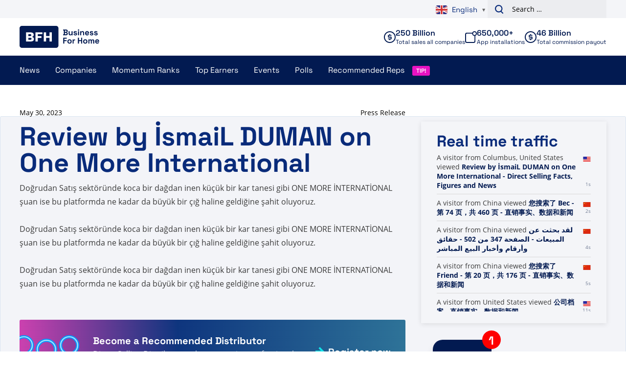

--- FILE ---
content_type: text/css
request_url: https://www.businessforhome.org/wp-content/plugins/vo-bfh-v2/Resources/css/reviews.css?ver=0.3
body_size: 1018
content:
.score-row {
    width: 100%;
    text-align: center;
}

.score-row div.explanation {
    width: 528px;
    float: left;
    padding: 10px;
}

.score-shower {
    float: left;
    width: 150px;
    background-color: #F3F4F8;
    border: 1px solid #DAE5F1;
    -webkit-border-radius: 3px;
    -moz-border-radius: 3px;
    border-radius: 3px;
    padding: 20px;
    text-align: center;
    margin-right: 10px;
}

.score {
    color: #008FC5;
    font-size: 28px;
    display: block;
    margin-bottom: 20px;
}

.total-score {
    color: #BBB;
    display: block;
}

.scoring-item {
    overflow: hidden;
    border-bottom: 1px dotted #000;
    margin-bottom: 10px;
}

.scoring-subject {
    background-color: #fff;
    padding-right: 2px;
    position: relative;
    z-index: 1;
    white-space: nowrap;
    overflow: hidden;
    text-overflow: ellipsis;
    max-width: 84%;
    display: inline-block;
}

.scoring-value {
    color: #008FC5;
    float: right;
    background-color: #fff;
    padding-left: 2px;
    position: relative;
    z-index: 1;
    margin-right: 10px;
}

.clear {
    clear: both;
}

.leave-review {
    background-color: #fdf4cb;
    border: 1px solid #FFC500;
    border-radius: 3px;
    margin-bottom: 20px;
    margin-top: 20px;
    padding: 10px;
}

.leave-review h2.leave-review-title {
    margin-bottom: 20px;
    margin-top: 0px;
}

.leave-review textarea {
    width: 100%;
    padding: 10px;
    box-sizing: border-box;
    font-size: 14px;
    margin-top: 10px;
}

.leave-review p.review-thanks {
    margin-bottom: 0px;
}

.leave-review button {
    width: 210px;
    padding: 5px;
    font-family: Arial, "Helvetica Neue", Helvetica, sans-serif;
    border: 1px solid black;
    font-size: 14px;
    margin-top: 10px;

    float: right;

    color: #fff;

    -webkit-border-radius: 5px;
    -moz-border-radius: 5px;
    border-radius: 5px;

    background: rgba(188, 0, 38, 1);
    background: -moz-linear-gradient(top, rgba(188, 0, 38, 1) 0%, rgba(142, 0, 19, 1) 100%);
    background: -webkit-gradient(left top, left bottom, color-stop(0%, rgba(188, 0, 38, 1)), color-stop(100%, rgba(142, 0, 19, 1)));
    background: -webkit-linear-gradient(top, rgba(188, 0, 38, 1) 0%, rgba(142, 0, 19, 1) 100%);
    background: -o-linear-gradient(top, rgba(188, 0, 38, 1) 0%, rgba(142, 0, 19, 1) 100%);
    background: -ms-linear-gradient(top, rgba(188, 0, 38, 1) 0%, rgba(142, 0, 19, 1) 100%);
    background: linear-gradient(to bottom, rgba(188, 0, 38, 1) 0%, rgba(142, 0, 19, 1) 100%);
    filter: progid:DXImageTransform.Microsoft.gradient(startColorstr='#bc0026', endColorstr='#8e0013', GradientType=0);
}

.leave-review #review-confirmation {
    float: right;
    line-height: 28px;
    margin-bottom: 0;
    margin-top: 10px;
    margin-right: 20px;
    font-size: 16px;
}

.review {
    background-color: #F3F4F8;
    border: 1px solid #DAE5F1;
    border-radius: 3px;
    margin-bottom: 20px;
    padding: 10px;
}

.review-header img {
    float: left;
    margin-right: 10px;
}

.review-header .review-details {
    float: left;
    margin-top: 5px;
}

.review-header .review-details span {
    color: #008FC5;
    font-size: 18px;
}

.review .review-description {
    clear: both;
    padding-top: 10px;
}

.review .review-rating {
    color: #f5b301;
}

/**
 * AcidJS stars
 */

.acidjs-rating-stars,
.acidjs-rating-stars label::before {
    display: inline-block;
}

.acidjs-rating-stars label:hover,
.acidjs-rating-stars label:hover ~ label {
    color: #f5b301;
}

.acidjs-rating-stars * {
    margin: 0;
    padding: 0;
}

.acidjs-rating-stars input {
    display: none;
}

.acidjs-rating-stars {
    unicode-bidi: bidi-override;
    direction: rtl;
}

.acidjs-rating-stars label {
    color: #ccc;
}

.acidjs-rating-stars label::before {
    content: "\2605";
    width: 18px;
    line-height: 18px;
    text-align: center;
    font-size: 18px;
    cursor: pointer;
}

.acidjs-rating-stars input:checked ~ label {
    color: #f5b301;
}

.acidjs-rating-disabled {
    opacity: .50;

    -webkit-pointer-events: none;
    -moz-pointer-events: none;
    pointer-events: none;
}

/**
 * BFH Subscribe styling
 */

.bfh_subscribe {
    background: rgba(67, 146, 230, 1);
    background: -moz-linear-gradient(top, rgba(67, 146, 230, 1) 0%, rgba(6, 38, 87, 1) 100%);
    background: -webkit-gradient(left top, left bottom, color-stop(0%, rgba(67, 146, 230, 1)), color-stop(100%, rgba(6, 38, 87, 1)));
    background: -webkit-linear-gradient(top, rgba(67, 146, 230, 1) 0%, rgba(6, 38, 87, 1) 100%);
    background: -o-linear-gradient(top, rgba(67, 146, 230, 1) 0%, rgba(6, 38, 87, 1) 100%);
    background: -ms-linear-gradient(top, rgba(67, 146, 230, 1) 0%, rgba(6, 38, 87, 1) 100%);
    background: linear-gradient(to bottom, rgba(67, 146, 230, 1) 0%, rgba(6, 38, 87, 1) 100%);
    filter: progid:DXImageTransform.Microsoft.gradient(startColorstr='#4392e6', endColorstr='#062657', GradientType=0);
    padding: 20px 20px 20px 60px;
    border: 3px solid #000;
    -webkit-border-radius: 5px;
    -moz-border-radius: 5px;
    border-radius: 5px;
    color: #fff;
}

.sidebar .bfh_subscribe h3 {
    color: #fff;
}

.bfh_subscribe .form-group .control-label {
    width: 100%;
    display: block;
    font-size: 16px;
    margin-bottom: 10px;
    margin-top: 10px;
}

.bfh_subscribe .form-group .form-control {
    padding: 0.333em;
    font-family: Arial, "Helvetica Neue", Helvetica, sans-serif;
    width: 200px;
}

.bfh_subscribe button {
    width: 210px;
    padding: 5px;
    font-family: Arial, "Helvetica Neue", Helvetica, sans-serif;
    border: 1px solid black;
    font-size: 13px;
    margin-top: 20px;

    color: #fff;

    -webkit-border-radius: 5px;
    -moz-border-radius: 5px;
    border-radius: 5px;

    background: rgba(188, 0, 38, 1);
    background: -moz-linear-gradient(top, rgba(188, 0, 38, 1) 0%, rgba(142, 0, 19, 1) 100%);
    background: -webkit-gradient(left top, left bottom, color-stop(0%, rgba(188, 0, 38, 1)), color-stop(100%, rgba(142, 0, 19, 1)));
    background: -webkit-linear-gradient(top, rgba(188, 0, 38, 1) 0%, rgba(142, 0, 19, 1) 100%);
    background: -o-linear-gradient(top, rgba(188, 0, 38, 1) 0%, rgba(142, 0, 19, 1) 100%);
    background: -ms-linear-gradient(top, rgba(188, 0, 38, 1) 0%, rgba(142, 0, 19, 1) 100%);
    background: linear-gradient(to bottom, rgba(188, 0, 38, 1) 0%, rgba(142, 0, 19, 1) 100%);
    filter: progid:DXImageTransform.Microsoft.gradient(startColorstr='#bc0026', endColorstr='#8e0013', GradientType=0);
}

--- FILE ---
content_type: text/plain; charset=UTF-8
request_url: https://www.businessforhome.org/traffic-list/?EIO=4&transport=polling&t=Pi2_1RE&sid=tuKKorY7kPgYXk_DKrwK
body_size: -93
content:
42["new_visit",{"location":{"city":"Columbus","country":"United States","iso":"US"},"page":{"title":"Review by İsmaiL DUMAN on One More International - Direct Selling Facts, Figures and News","url":"https://www.businessforhome.org/review/review-by-ismail-duman-on-one-more-international/","id":"183205"},"time":1765281634}]

--- FILE ---
content_type: text/plain; charset=UTF-8
request_url: https://www.businessforhome.org/traffic-list/?EIO=4&transport=polling&t=Pi2_1O_&sid=tuKKorY7kPgYXk_DKrwK
body_size: 626
content:
40{"sid":"0CehjNWdnb55HqYEKrwL"}42["data_init",{"servertime":1765281633,"visitors":[{"location":{"country":"China","iso":"CN"},"page":{"title":"您搜索了 Bec - 第 74 页，共 460 页 - 直销事实、数据和新闻","url":"https://zh-cn.businessforhome.org/?paged=74&s=Bec&post_type=post","id":"186235"},"time":1765281633},{"location":{"country":"China","iso":"CN"},"page":{"title":"لقد بحثت عن المبيعات - الصفحة 347 من 502 - حقائق وأرقام وأخبار البيع المباشر","url":"https://ar.businessforhome.org/?paged=347&s=Sales&post_type=post","id":"41757"},"time":1765281631},{"location":{"country":"China","iso":"CN"},"page":{"title":"您搜索了 Friend - 第 20 页，共 176 页 - 直销事实、数据和新闻","url":"https://zh-cn.businessforhome.org/?paged=20&s=Friend&post_type=post","id":"189720"},"time":1765281630},{"location":{"country":"United States","iso":"US"},"page":{"title":"公司档案 - 直销事实、数据和新闻","url":"https://zh-cn.businessforhome.org/companies/","id":"205465"},"time":1765281624},{"location":{"country":"China","iso":"CN"},"page":{"title":"Has buscado Nu Life: datos, cifras y noticias sobre venta directa","url":"https://es.businessforhome.org/?s=Nu%20Life%20&post_type=page","id":"40079"},"time":1765281621},{"location":{"country":"United States","iso":"US"},"page":{"title":"Buscaste CI - Página 173 de 919 - Datos, cifras y noticias sobre venta directa","url":"https://es.businessforhome.org/?paged=173&post_type=post&s=CI","id":"190943"},"time":1765281620},{"location":{"country":"United States","iso":"US"},"page":{"title":"+professional을 검색하셨습니다 - 161페이지 중 206페이지 - 직접 판매 사실, 수치 및 뉴스","url":"https://ko.businessforhome.org/?paged=161&post_type=post&s=the%2Bprofessional","id":"40191"},"time":1765281618},{"location":{"country":"China","iso":"CN"},"page":{"title":"Notícias - Fatos, números e notícias sobre vendas diretas","url":"https://pt.businessforhome.org/mlm-news/page/1286/","id":"37"},"time":1765281617},{"location":{"country":"China","iso":"CN"},"page":{"title":"U heeft gezocht naar Ava - Pagina 10 van 231 - Feiten, cijfers en nieuws over directe verkoop","url":"https://nl.businessforhome.org/?paged=10&post_type=post&s=Ava","id":"206047"},"time":1765281616},{"location":{"country":"China","iso":"CN"},"page":{"title":"لقد بحثت عن كندا - الصفحة 7 من 110 - حقائق وأرقام وأخبار البيع المباشر","url":"https://ar.businessforhome.org/?paged=7&s=Canada&post_type=post","id":"206244"},"time":1765281615}]}]

--- FILE ---
content_type: text/plain; charset=UTF-8
request_url: https://www.businessforhome.org/traffic-list/?EIO=4&transport=polling&t=Pi2_1Mp
body_size: -218
content:
0{"sid":"tuKKorY7kPgYXk_DKrwK","upgrades":["websocket"],"pingInterval":25000,"pingTimeout":5000}